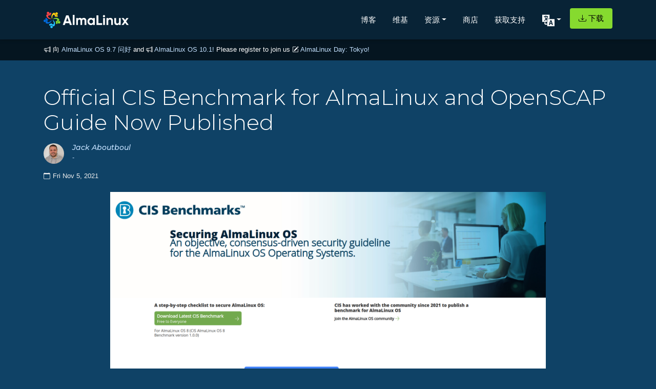

--- FILE ---
content_type: text/html; charset=utf-8
request_url: https://almalinux.org/zh-hans/blog/official-cis-benchmark-for-almalinux-and-openscap-guide-now-published/
body_size: 6287
content:
<!doctype html><html lang=zh-hans dir=ltr><head><meta property="og:title" content="Official CIS Benchmark for AlmaLinux and OpenSCAP Guide Now Published"><meta property="og:description" content="
    
      Hello Community. Security minded people rejoice! Today, we are pleased to announce that the Center for Internet Security CIS Benchmark for AlmaLinux OS has been published and is now available.
For those less familiar, what are CIS Benchmarks you ask? CIS Benchmarks are known best methods for the secure configuration of a target system that are both developed and accepted by the government, business, industry, and academia. You can use a CIS-made tool, CIS-CAT, to run and audit and compare the system’s configuration to the benchmark and generate a report that contains all the potential issues with the security.
    
  "><meta property="og:type" content="
    article
  "><meta property="og:url" content="https://almalinux.org/zh-hans/blog/official-cis-benchmark-for-almalinux-and-openscap-guide-now-published/"><meta property="og:image" content="https://almalinux.org/images/og/newhero.png"><meta property="article:section" content="blog"><meta property="article:published_time" content="2021-11-05T00:00:00+00:00"><meta property="article:modified_time" content="2021-11-05T00:00:00+00:00"><meta charset=UTF-8><meta content="width=device-width,user-scalable=no,initial-scale=1,maximum-scale=1,minimum-scale=1" name=viewport><meta content="ie=edge" http-equiv=X-UA-Compatible><title>AlmaLinux OS - Forever-Free Enterprise-Grade Operating System</title>
<meta property="og:site_name" content="AlmaLinux OS"><meta name=description content="
    An Open Source, community owned and governed, forever-free enterprise Linux distribution."><meta name=robots content="index, follow, max-snippet:-1, max-image-preview:large, max-video-preview:-1"><meta name=facebook-domain-verification content="qld5gvzurj87hxsdu0825vt6z15nx8"><link rel=alternate type=application/rss+xml title="RSS Feed for AlmaLinux OS" href=/blog/index.xml><link rel=apple-touch-icon sizes=180x180 href=/fav/apple-touch-icon.png><link rel=icon type=image/png sizes=32x32 href=/fav/favicon-32x32.png><link rel=icon type=image/png sizes=16x16 href=/fav/favicon-16x16.png><link rel=manifest href=/fav/site.webmanifest><link rel=mask-icon href=/fav/safari-pinned-tab.svg color=#0069da><link rel="shortcut icon" href=/fav/favicon.ico><meta name=msapplication-TileColor content="#0069da"><meta name=msapplication-config content="/fav/browserconfig.xml"><meta name=theme-color content="#0f4266"><link rel=preconnect href=https://fonts.gstatic.com><link href="https://fonts.googleapis.com/css2?family=Montserrat:wght@300;400;500;600&amp;display=swap" rel=stylesheet><link rel=stylesheet href=https://cdn.jsdelivr.net/npm/bootstrap@4.3.1/dist/css/bootstrap.min.css integrity=sha384-ggOyR0iXCbMQv3Xipma34MD+dH/1fQ784/j6cY/iJTQUOhcWr7x9JvoRxT2MZw1T crossorigin=anonymous><link rel=stylesheet href=https://cdn.jsdelivr.net/npm/bootstrap-icons@1.11.3/font/bootstrap-icons.css><link rel=preconnect href=https://fonts.googleapis.com><link rel=preconnect href=https://fonts.gstatic.com crossorigin><link href="https://fonts.googleapis.com/css2?family=Montserrat:ital,wght@0,100;0,200;0,300;0,400;0,500;0,600;0,700;0,800;0,900;1,100;1,200;1,300;1,400;1,500;1,600;1,700;1,800;1,900&amp;display=swap" rel=stylesheet><link rel=stylesheet href=https://cdnjs.cloudflare.com/ajax/libs/font-awesome/4.7.0/css/font-awesome.min.css><style>body{background:#0f4266;color:#fefefe}a{color:#c4e1ff}.RSSFeedbtn{float:right;margin:20px 20px 0 0;width:180px;font-size:14px;padding:10px 0;font-weight:500;color:#fff;border-radius:5px;border:1px solid #831883;box-shadow:7px 4px 15px 4px #402442;background:#831883}</style><link rel=stylesheet href=/css/bundle.min.20c21dd42db39e7c474c5ac3c45f8dafc9ca6f438b3519f9f1b4de728adb9946.css integrity="sha256-IMId1C2znnxHTFrDxF+Nr8nKb0OLNRn58bTecorbmUY="></head><body><style>.navbar-dark .navbar-toggler-icon{background-image:url("data:image/svg+xml;charset=utf-8,%3Csvg xmlns='http://www.w3.org/2000/svg' fill='%23fff' viewBox='0 0 16 16'%3E%3Cpath d='M9.5 13a1.5 1.5 0 1 1-3 0 1.5 1.5 0 0 1 3 0zm0-5a1.5 1.5 0 1 1-3 0 1.5 1.5 0 0 1 3 0zm0-5a1.5 1.5 0 1 1-3 0 1.5 1.5 0 0 1 3 0z'/%3E%3C/svg%3E");border:none}.navbar-dark .navbar-toggler{border-color:transparent;color:#faf5f5}.navbar-toggler{border:0 solid transparent}</style><nav id=al-primary-navbar class="al-primary-navbar navbar p-0 sticky-top navbar-expand-lg navbar-dark flex-column with-motd"><div class="container my-3"><a class=navbar-brand href=/zh-hans/><img src=/images/logo.svg alt="AlmaLinux OS logo" width=165.93 height=32>
</a><button class=navbar-toggler type=button data-bs-toggle=collapse data-bs-target=#main-navbar aria-controls=main-navbar aria-expanded=false aria-label="Toggle navigation">
<span class=navbar-toggler-icon></span></button><div class="collapse navbar-collapse justify-content-end" id=main-navbar><ul class="navbar-nav mb-2 mb-lg-0"><li class=nav-item><a class=nav-link href=/zh-hans/blog style=margin-top:5px>博客</a></li><li class=nav-item><a class=nav-link href=https://wiki.almalinux.org style=margin-top:5px>维基</a></li><li class="nav-item dropdown"><a class="nav-link dropdown-toggle" id=navbarDropResources data-toggle=dropdown aria-expanded=false style=margin-top:5px>资源</a><ul class="dropdown-menu dropdown-menu-dark dropdown-menu-lg-start" aria-labelledby=navbarDropResources><li><a class=dropdown-item href=https://wiki.almalinux.org/documentation/migration-guide style=color:#f0f8ff>从 CentOS 8 迁移</a></li><li><a class=dropdown-item href=/zh-hans/certification style=color:#f0f8ff>认证</a><ul><li><a class="dropdown-nested dropdown-item" href=/zh-hans/certification/hardware-certification style=color:#f0f8ff>硬件</a></li><li><a class="dropdown-item dropdown-nested" href=/zh-hans/certification/hardware-certification/hardware-certification-program style=color:#f0f8ff>认证计划</a></li><li><a class="dropdown-item dropdown-nested" href=/zh-hans/certification/software-certification style=color:#f0f8ff>软件</a></li></ul></li><li><a class=dropdown-item href=/zh-hans/alesco style=color:#f0f8ff>阿莱斯科</a></li><li><a class=dropdown-item href=https://bugs.almalinux.org style=color:#f0f8ff>反馈漏洞</a></li><li><a class=dropdown-item href=/zh-hans/members style=color:#f0f8ff>会员</a></li><li><a class=dropdown-item href=/zh-hans/elevate style=color:#f0f8ff>ELevate</a></li><li><a class=dropdown-item href=https://lists.almalinux.org/ style=color:#f0f8ff>邮件列表</a></li><li><a class=dropdown-item href=https://openqa.almalinux.org/ style=color:#f0f8ff>开放质量保证</a></li><li><a class=dropdown-item href=https://build.almalinux.org/ style=color:#f0f8ff>构建系统</a></li><li><a class=dropdown-item href=/zh-hans/security style=color:#f0f8ff>安全</a></li><li><a class=dropdown-item href=https://events.almalinux.org/ style=color:#f0f8ff>SIG 、 ALECo 和其他活动</a><ul><li><a class="dropdown-item dropdown-nested" href=/zh-hans/almalinux-day-tokyo-2026/ style=color:#f0f8ff>ALD Tokyo 2026</a></li><li><a class="dropdown-nested dropdown-item" href=/zh-hans/almalinux-day-vancouver-2025/ style=color:#f0f8ff>2025 年温哥华 ALD</a></li><li><a class="dropdown-nested dropdown-item" href=/zh-hans/aldt-2024 style=color:#f0f8ff>ALD 东京 2024</a></li><li><a class="dropdown-item dropdown-nested" href=/zh-hans/almalinux-day-germany-2024/ style=color:#f0f8ff>ALD 德国 2024</a></li><li><a class="dropdown-item dropdown-nested" href=/zh-hans/aldt-2023 style=color:#f0f8ff>ALD 东京 2023</a></li></ul></li></ul></li><li class=nav-item><a class=nav-link href=https://shop.almalinux.org/ style=margin-top:5px>商店</a></li><li class=nav-item><a class=nav-link href=/zh-hans/support style=margin-top:5px>获取支持</a></li><li class="nav-item dropdown ps-md-2"><button class="btn nav-link dropdown-toggle al-language-switch" id=navbarDropLanguages data-toggle=dropdown aria-expanded=false style=margin-top:3px>
<img src=/images/lang.svg alt=Language width=24 height=24></button><ul class="dropdown-menu dropdown-menu-dark dropdown-menu-lg-start" aria-labelledby=navbarDropLanguages><li><a class="dropdown-item al-language-link" href=/blog/official-cis-benchmark-for-almalinux-and-openscap-guide-now-published/ hreflang=zh-hans>English</a></li><li><a class="dropdown-item al-language-link" href=/ar/blog/official-cis-benchmark-for-almalinux-and-openscap-guide-now-published/ hreflang=zh-hans>العربية</a></li><li><a class="dropdown-item al-language-link" href=/ca/blog/official-cis-benchmark-for-almalinux-and-openscap-guide-now-published/ hreflang=zh-hans>Català</a></li><li><a class="dropdown-item al-language-link" href=/cs/blog/official-cis-benchmark-for-almalinux-and-openscap-guide-now-published/ hreflang=zh-hans>Česky</a></li><li><a class="dropdown-item al-language-link" href=/da/blog/official-cis-benchmark-for-almalinux-and-openscap-guide-now-published/ hreflang=zh-hans>Dansk</a></li><li><a class="dropdown-item al-language-link" href=/de/blog/official-cis-benchmark-for-almalinux-and-openscap-guide-now-published/ hreflang=zh-hans>Deutsch</a></li><li><a class="dropdown-item al-language-link" href=/el/blog/official-cis-benchmark-for-almalinux-and-openscap-guide-now-published/ hreflang=zh-hans>Ελληνικά</a></li><li><a class="dropdown-item al-language-link" href=/es/blog/official-cis-benchmark-for-almalinux-and-openscap-guide-now-published/ hreflang=zh-hans>Español</a></li><li><a class="dropdown-item al-language-link" href=/fa/blog/official-cis-benchmark-for-almalinux-and-openscap-guide-now-published/ hreflang=zh-hans>فارسى</a></li><li><a class="dropdown-item al-language-link" href=/fi/blog/official-cis-benchmark-for-almalinux-and-openscap-guide-now-published/ hreflang=zh-hans>Suomi</a></li><li><a class="dropdown-item al-language-link" href=/fr/blog/official-cis-benchmark-for-almalinux-and-openscap-guide-now-published/ hreflang=zh-hans>Français</a></li><li><a class="dropdown-item al-language-link" href=/he/blog/official-cis-benchmark-for-almalinux-and-openscap-guide-now-published/ hreflang=zh-hans>עברית</a></li><li><a class="dropdown-item al-language-link" href=/hu/blog/official-cis-benchmark-for-almalinux-and-openscap-guide-now-published/ hreflang=zh-hans>magyar</a></li><li><a class="dropdown-item al-language-link" href=/it/blog/official-cis-benchmark-for-almalinux-and-openscap-guide-now-published/ hreflang=zh-hans>Italiano</a></li><li><a class="dropdown-item al-language-link" href=/ja/blog/official-cis-benchmark-for-almalinux-and-openscap-guide-now-published/ hreflang=zh-hans>日本語</a></li><li><a class="dropdown-item al-language-link" href=/ko/blog/official-cis-benchmark-for-almalinux-and-openscap-guide-now-published/ hreflang=zh-hans>한국어</a></li><li><a class="dropdown-item al-language-link" href=/lt/blog/official-cis-benchmark-for-almalinux-and-openscap-guide-now-published/ hreflang=zh-hans>Lietuvių</a></li><li><a class="dropdown-item al-language-link" href=/lv/blog/official-cis-benchmark-for-almalinux-and-openscap-guide-now-published/ hreflang=zh-hans>latviešu</a></li><li><a class="dropdown-item al-language-link" href=/pl/blog/official-cis-benchmark-for-almalinux-and-openscap-guide-now-published/ hreflang=zh-hans>Polski</a></li><li><a class="dropdown-item al-language-link" href=/pt-br/blog/official-cis-benchmark-for-almalinux-and-openscap-guide-now-published/ hreflang=zh-hans>Português Brasileiro</a></li><li><a class="dropdown-item al-language-link" href=/pt/blog/official-cis-benchmark-for-almalinux-and-openscap-guide-now-published/ hreflang=zh-hans>Português</a></li><li><a class="dropdown-item al-language-link" href=/ru/blog/official-cis-benchmark-for-almalinux-and-openscap-guide-now-published/ hreflang=zh-hans>Русский</a></li><li><a class="dropdown-item al-language-link" href=/sk/blog/official-cis-benchmark-for-almalinux-and-openscap-guide-now-published/ hreflang=zh-hans>Slovensky</a></li><li><a class="dropdown-item al-language-link" href=/sv/blog/official-cis-benchmark-for-almalinux-and-openscap-guide-now-published/ hreflang=zh-hans>svenska</a></li><li><a class="dropdown-item al-language-link" href=/tr/blog/official-cis-benchmark-for-almalinux-and-openscap-guide-now-published/ hreflang=zh-hans>Türkçe</a></li><li><a class="dropdown-item al-language-link" href=/uk/blog/official-cis-benchmark-for-almalinux-and-openscap-guide-now-published/ hreflang=zh-hans>Українська</a></li><li><a class="dropdown-item al-language-link
active" href=/zh-hans/blog/official-cis-benchmark-for-almalinux-and-openscap-guide-now-published/ hreflang=zh-hans>简体中文</a></li><li><hr class=dropdown-divider></li><li class=al-translate-callout><a class="dropdown-item al-language-link" href=https://hosted.weblate.org/engage/almalinux/><i class="bi bi-pencil"></i>
翻译</a></li></ul></li><li class="nav-item ps-md-2"><a class="nav-link btn btn al-download-button" href=/zh-hans/get-almalinux><i class="bi bi-download pe-1 d-none d-xl-inline"></i>
下载</a></li></ul></div></div></nav><div id=al-motd dir=ltr data-nosnippet style=display:block;letter-spacing:0><div class="container pl-3"><div class=text><i class="bi bi-megaphone"></i> 向
<a href=/zh-hans/blog/2025-11-17-almalinux_97_release/>AlmaLinux OS 9.7 问好</a>
and
<i class="bi bi-megaphone"></i>
<a href=/zh-hans/blog/2025-11-24-almalinux_101_release/>AlmaLinux OS 10.1!</a>
Please register to join us <i class="bi bi-pencil-square"></i>
<a href=/zh-hans/almalinux-day-tokyo-2026/>AlmaLinux Day: Tokyo!</a></div></div></div><div class=al-body-container style=margin:auto><section class=al-page-blog-post dir=ltr><div class="container py-5"><h1 class="al-section-title mb-3">Official CIS Benchmark for AlmaLinux and OpenSCAP Guide Now Published</h1><article><div class=al-page-blog-author><div class="col d-flex align-items-start mb-3 mt-3 p-0"><img src=/users/jack.jpg class=rounded-circle alt=profile><div class=ml-3><h6 class=al-page-blog-author-name>Jack Aboutboul</h6><p class=al-page-blog-author-bio>-</p></div></div></div><div class="al-article-date d-flex align-items-center pb-4" title dir=ltr><i class="bi bi-calendar pe-1"></i>
<span>Fri Nov 5, 2021</span></div><div class="al-article-content pb-5 al-wysiwyg"><div class=mx-auto style=max-width:850px><img style=max-width:100%;height:auto src=/blog-images/CISBenchmark.png></div><p>Hello Community. Security minded people rejoice! Today, we are pleased to announce that the <a href=https://www.cisecurity.org/>Center for Internet Security</a> CIS Benchmark for AlmaLinux OS has been published and is now available.</p><p>For those less familiar, what are <a href=https://www.cisecurity.org/>CIS Benchmarks</a> you ask? CIS Benchmarks are known best methods for the secure configuration of a target system that are both developed and accepted by the government, business, industry, and academia. You can use a CIS-made tool, <a href=https://learn.cisecurity.org/cis-cat-lite>CIS-CAT</a>, to run and audit and compare the system’s configuration to the benchmark and generate a report that contains all the potential issues with the security.</p><p>You can also get started auditing systems immediately. Since the CIS Benchmark is already available for AlmaLinux 8.4 and 8.5 beta, you can run the profile using the very popular OpenSCAP tool. The OpenSCAP tool is used for automated vulnerability checking, which you can run via terminal or use the graphical OpenSCAP Workbench app. We&rsquo;ve also published an <a href=https://wiki.almalinux.org/documentation/openscap-guide.html>AlmaLinux OpenSCAP Guide</a> on the AlmaLinux Wiki that describes how to get started with both methods. Make sure to check that out.</p><h2 id=how-can-i-help>How can I help?</h2><p>Be like our tremendous community member and contributor <a href=https://twitter.com/sej7278>Simon John</a> whose efforts made this all possible. The AlmaLinux community tips their hat to you!</p><p>Join US! Do you care about security? If you enjoy working on security and compliance and want to work with a really awesome community come join our Security team. Your help makes a huge difference. Join us on the <a href=https://chat.almalinux.org/>AlmaLinux Community Chat</a> to pitch in, get help or discuss anything. Catch us on <a href=https://reddit.com/r/almalinux>Reddit</a> and <a href=https://twitter.com/almalinux>Twitter</a> too!</p></div></article><div class="al-blog-pagination mt-3"><a class=al-blog-previous-button href=/zh-hans/blog/announcing-elevate-migration-between-major-versions-7x-to-8x-of-rhel-derivative-distributions/><span>« 上一页</span>
</a><a class=al-blog-next-button href=/zh-hans/blog/almalinux-os-85-stable-now-available/><span>下一页 »</span></a></div></div></section></div><div class="container al-py-lg" style=max-width:90%><div class=row><div class=col-lg-6><img class=newsletter-img src=/images/newslettersignup.png alt="The migration paths when using ELevate"></div><div class=col-lg-6><h2 class=mb-2>保持更新！</h2><h6 class=mb-4><p class=newsletter-div>订阅我们的时事通讯邮件列表，永远不会错过最新的 AlmaLinux OS 新闻，并在 lists.almalinux.org 上注册以获取任何其他更新！</p></h6><div class=pt-1><a href=https://lists.almalinux.org/mailman3/lists/newsletters.lists.almalinux.org/ class="btn btn-primary al-community-cta">AlmaLinux 时事通讯注册</a></div></div></div></div><footer class=al-primary-footer><div class=container><div class=row><div class="col-12 col-md"><img src=/images/icon.svg alt="AlmaLinux OS icon" class=mb-3 height=64><div class="d-block mb-3">AlmaLinux OS Foundation</div><div>20791 Three Oaks Pkwy, #980<br>Estero, FL 33929</div><div><a href=mailto:hello@almalinux.org>hello@almalinux.org</a></div></div><div class="col-6 col-md"><h5>Resources</h5><ul class=list-unstyled><li><a href=https://wiki.almalinux.org>维基</a></li><li><a href=/zh-hans/certification>认证</a></li><li><a href=/zh-hans/alesco>阿莱斯科</a></li><li><a href=https://github.com/AlmaLinux/>GitHub</a></li><li><a href=https://bugs.almalinux.org/>漏洞追踪</a></li><li><a href=https://repo.almalinux.org/>软件源</a></li><li><a href=/zh-hans/get-almalinux>下载</a></li><li><a href=/zh-hans/members>会员</a></li><li><a href=/zh-hans/elevate>ELevate</a></li><li><a href=/.well-known/security.txt>security.txt</a></li><li><a href=https://lists.almalinux.org/>邮件列表</a></li><li><a href=https://status.almalinux.org/>页面状态</a></li><li><a href=https://openqa.almalinux.org/>开放质量保证</a></li><li><a href=https://build.almalinux.org/>构建系统</a></li><li><a href=/zh-hans/security>安全</a></li></ul></div><div class="col-6 col-md"><h5>Community</h5><ul class=list-unstyled><li><a href=/zh-hans/support>获取支持</a></li><li><a href=https://chat.almalinux.org>聊天</a></li><li><a href=https://forums.almalinux.org/>论坛</a></li><li><a href=https://events.almalinux.org>SIG 和 ALECo 会议</a></li><li><a href=https://www.reddit.com/r/AlmaLinux/>Reddit</a></li><li><a href=https://twitter.com/AlmaLinux>Twitter</a></li><li><a href=https://fosstodon.org/@almalinux rel=me>Mastodon</a></li><li><a href=https://www.facebook.com/AlmaLinux/>Facebook</a></li><li><a href=https://www.linkedin.com/company/almalinuxos/>LinkedIn</a></li><li><a href=ircs://irc.libera.chat:6697/almalinux>#almalinux IRC</a></li></ul></div><div class="col-6 col-md"><h5>Legal</h5><ul class=list-unstyled><li><a href=/zh-hans/p/legal-notice/>法律声明</a></li><li><a href=/zh-hans/p/privacy-policy/>隐私政策</a></li><li><a href=/zh-hans/p/terms-of-service/>服务条款</a></li><li><a href=/zh-hans/p/the-almalinux-os-licensing-policy/>许可政策</a></li><li><a href=/zh-hans/p/the-almalinux-os-trademark-usage-policy/>商标使用政策</a></li><li><a href=/zh-hans/p/foundation-bylaws/>基金会章程</a></li><li><a href=/zh-hans/p/foundation-board-operations-and-ethics/>董事会运作和道德准则</a></li><li><a href=/zh-hans/p/membership-committee/>成员委员会</a></li></ul></div></div><div><p class=footer_tax_note>AlmaLinux OS 基金会是美国法律下的注册 501(c)(6) 组织
<a href=https://apps.irs.gov/app/eos/>（税号 86-2791864）</a>.<br><br>对基金会的捐款通常不被视为慈善捐款，因此不能免税。请联系您的财务或税务顾问以获取具体指导。</p></div></div></footer><script>var _paq=window._paq=window._paq||[];_paq.push(["trackPageView"]),_paq.push(["enableLinkTracking"]),function(){e="https://matomo.almalinux.org/",_paq.push(["setTrackerUrl",e+"matomo.php"]),_paq.push(["setSiteId","2"]);var e,n=document,t=n.createElement("script"),s=n.getElementsByTagName("script")[0];t.async=!0,t.src=e+"matomo.js",s.parentNode.insertBefore(t,s)}()</script><script src=https://code.jquery.com/jquery-3.3.1.slim.min.js integrity=sha384-q8i/X+965DzO0rT7abK41JStQIAqVgRVzpbzo5smXKp4YfRvH+8abtTE1Pi6jizo crossorigin=anonymous></script><script src=https://cdn.jsdelivr.net/npm/popper.js@1.14.7/dist/umd/popper.min.js integrity=sha384-UO2eT0CpHqdSJQ6hJty5KVphtPhzWj9WO1clHTMGa3JDZwrnQq4sF86dIHNDz0W1 crossorigin=anonymous></script><script src=https://cdn.jsdelivr.net/npm/bootstrap@4.3.1/dist/js/bootstrap.min.js integrity=sha384-JjSmVgyd0p3pXB1rRibZUAYoIIy6OrQ6VrjIEaFf/nJGzIxFDsf4x0xIM+B07jRM crossorigin=anonymous></script><script src=https://cdn.jsdelivr.net/npm/bootstrap@5.1.3/dist/js/bootstrap.bundle.min.js></script><script>window.addEventListener("DOMContentLoaded",()=>{document.getElementById("contributor").addEventListener("click",function(){const e=document.getElementById("al-contributor-info"),t=document.getElementById("al-mirror-info"),n=document.getElementById("al-sponsor-info");t.style.display="none",n.style.display="none",e.style.display==="none"|e.style.display==""?e.style.display="block":e.style.display="none"}),document.getElementById("mirror").addEventListener("click",function(){const e=document.getElementById("al-mirror-info"),t=document.getElementById("al-contributor-info"),n=document.getElementById("al-sponsor-info");t.style.display="none",n.style.display="none",e.style.display==="none"|e.style.display==""?e.style.display="block":e.style.display="none"}),document.getElementById("sponsor").addEventListener("click",function(){const e=document.getElementById("al-sponsor-info"),t=document.getElementById("al-mirror-info"),n=document.getElementById("al-contributor-info");n.style.display="none",t.style.display="none",e.style.display==="none"|e.style.display==""?e.style.display="block":e.style.display="none"})})</script></body></html>

--- FILE ---
content_type: image/svg+xml
request_url: https://almalinux.org/images/icon.svg
body_size: 689
content:
<?xml version="1.0" encoding="utf-8"?>
<svg xmlns="http://www.w3.org/2000/svg" id="Layer_1" x="0" y="0" version="1.1" viewBox="0.028 -0.503 61 61">
  <style id="style2" type="text/css">
    .st1{fill:#86da2f}.st2{fill:#24c2ff}.st3{fill:#ffcb12}.st4{fill:#0069da}.st5{fill:#ff4649}
  </style>
  <path id="path22" d="M56.11382 33.731278c2.6-.2 4.7 1.5 4.9 4.1.2 2.7-1.7 4.9-4.3 5.1-2.5.2-4.7-1.7-4.9-4.2-.2-2.7 1.6-4.7 4.3-5z" class="st1"/>
  <path id="path24" d="M24.51382 55.031278c0-2.6 2-4.6 4.4-4.6 2.4 0 4.7 2.2 4.7 4.7 0 2.4-2 4.5-4.3 4.6-2.9 0-4.8-1.8-4.8-4.7z" class="st2"/>
  <path id="path26" d="M31.61382 25.831278c-.4.2-.6-.1-.7-.4-3.7-6.9-2.6-15.6000004 3.9-20.8000004 1.7-1.4 4.9-1.7 6.3-.3.6.5.7 1.1.8 1.8.2 1.5.5 3 1.5 4.2000004 1.1 1.3 2.5 1.8 4.1 1.7 1.4 0 2.8-.2 3.7 1.4.5.9.3 4.4-.5 5.1-.4.3-.7.1-1 0-2.3-.9-4.7-.9-7.1-.5-.8.1-1.2-.1-1.2-1-.1-1.5-.4-2.9-1.2-4.2-1.5-2.7-4.3-2.8-6.1-.3-1.5 2-1.9 4.4-2.3 6.8-.4 2.1-.3 4.3-.2 6.5 0 0-.1 0 0 0z" class="st3"/>
  <path id="path28" d="M34.11382 27.331278c-.2-.3-.1-.6.2-.8 5.7-5.2 14.2-6.2 20.8-1.1 1.7 1.4 2.8 4.3 1.9 6-.4.7-.9 1-1.5 1.2-1.4.6-2.7 1.2-3.6 2.5-.9 1.3-1.1 2.8-.7 4.4.3 1.3.8 2.7-.5 3.9-.7.7-4.1 1.3-5 .7-.4-.3-.3-.6-.2-1 .3-2.5-.3-4.8-1.2-7-.3-.8-.2-1.2.6-1.4 1.4-.4 2.7-1.1 3.7-2.1 2.2-2.1 1.7-4.8-1.2-6-2.3-1-4.7-.8-7-.6-2.2.1-4.3.7-6.3 1.3z" class="st1"/>
  <path id="path30" d="M32.81382 29.931278c.3-.3.5-.2.8 0 6.6 4 10 11.9 7 19.6-.8 2-3.4 4-5.3 3.5-.8-.2-1.2-.6-1.6-1.1-.9-1.2-1.9-2.3-3.4-2.8-1.6-.5-3-.2-4.4.6-1.2.7-2.4 1.6-3.9.7-.9-.5-2.4-3.6-2.1-4.6.2-.4.6-.4 1-.4 2.5-.4 4.5-1.6 6.4-3.2.6-.5 1.1-.5 1.6.2.8 1.2 1.8 2.2 3.1 2.9 2.6 1.5 5.1.2 5.4-2.8.3-2.5-.6-4.7-1.4-6.9-.9-2-2-3.9-3.2-5.7z" class="st2"/>
  <path id="path32" d="M29.61382 30.531278c-.4 2-1.3 3.9-2.5 5.6-3.6 5.4-8.8 7.6-15.2 7-2.2999997-.2-4.1999997-2.1-4.3999997-4-.1-.8.1-1.4.6-2 .7-.9 1.3-1.7 1.6-2.8.5999997-2.2-.2-4-1.8-5.6-2.2-2.2-1.9-4.2.7-5.8.3-.2.7-.4 1.1-.6.5999997-.3 1.0999997-.3 1.2999997.4.9 2.3 2.7 4 4.7 5.4.7.6.7 1 .1 1.7-1.2 1.3-1.9 2.9-2 4.7-.2 2.2 1.1 3.6 3.3 3.6 1.4 0 2.7-.5 3.9-1.1 3.1-1.6 5.5-3.9 7.8-6.3.3-.1.4-.3.8-.2z" class="st4"/>
  <path id="path34" d="M13.21382 9.5312776c.2 0 .7.1 1.2.2 3.7.7000004 6-.6 7.2-4.1.8-2.3 2.5-3 4.7-1.8.1 0 .1.1.2.1 2.3 1.3 2.3 1.5.9 3.5-1.2 1.6-1.8 3.4000004-2.1 5.3000004-.2 1.1-.6 1.3-1.6.9-1.6-.6-3.3-.6-5 0-1.9.6-2.7 2.3-2.1 4.2.8 2.5 3 3.6 4.9 4.9 1.9 1.3 4.1 2 6.2 2.9.3.1.8.1.7.6-.1.3-.5.3-.9.3-4.5.2-8.8-.5-12.3-3.5-3.3-2.7-5.6999997-6-5.2999997-10.6.2999997-1.5 1.3999997-2.6000004 3.2999997-2.9000004z" class="st5"/>
  <path id="path36" d="M5.0138203 37.631278c-2.4.3-4.80000003-1.7-5.00000003-4.2-.2-2.4 1.80000003-4.8 4.10000003-5 2.6-.3 5 1.5 5.2 3.9.1 2.3-1.4 5.1-4.3 5.3z" class="st4"/>
  <path id="path38" d="M47.01382 2.0312776c2.5-.2 4.9 1.8 5.1 4.3.2 2.4-1.8 4.7000004-4.2 4.9000004-2.6.2-4.9-1.7000004-5.1-4.2000004-.2-2.5 1.6-4.8 4.2-5z" class="st3"/>
  <path id="path40" d="M20.91382 3.9312776c.3 2.6-1.5 4.8-4.2 5.2-2.3.3-4.7-1.6-5-3.8-.3-2.9 1.3-4.99999996 4-5.29999996 2.5-.3 4.9 1.59999996 5.2 3.89999996z" class="st5"/>
</svg>